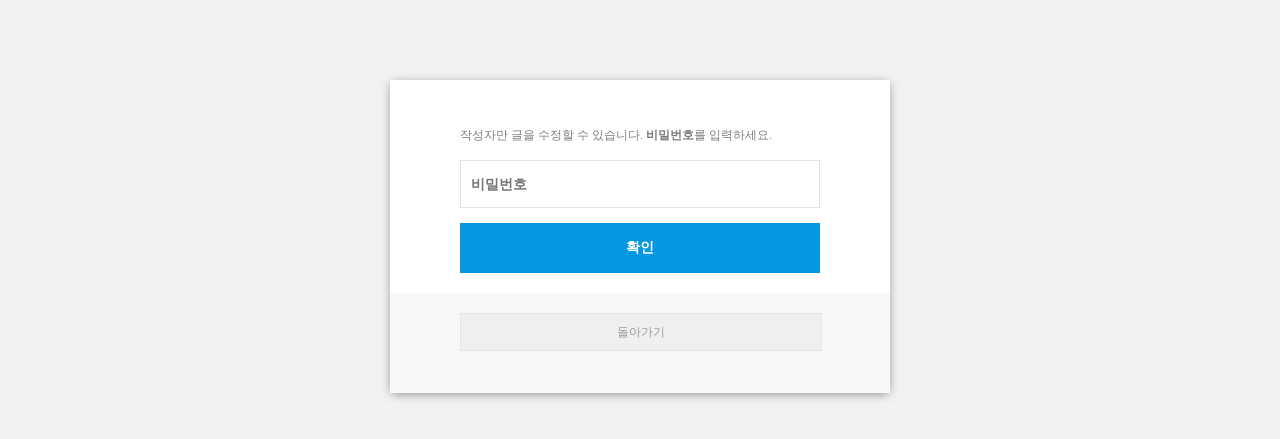

--- FILE ---
content_type: text/html; charset=utf-8
request_url: http://jisungacc.com/cart/bbs/password.php?w=u&bo_table=d03&wr_id=24769&page=&ckattempt=1
body_size: 2212
content:
<!doctype html>
<html lang="ko">
<head>
<meta charset="utf-8">
<meta http-equiv="imagetoolbar" content="no">
<meta http-equiv="X-UA-Compatible" content="IE=10,chrome=1">
<title>비밀번호 입력 | 예지회계법인</title>
<link rel="stylesheet" href="http://jisungacc.com/cart/css/default.css">
<link rel="stylesheet" href="http://jisungacc.com/cart/skin/member/basic/style.css">

    <meta property="og:url" content="http://jisungacc.com">
    <meta property="og:title" content="예교지성회계법인">
    <meta property="og:type" content="website">
    <meta property="og:image" content="http://jisungacc.com/images/logo2.png">
    <meta property="og:description" content="예교지성회계법인에 오신것을 환영합니다.">


<!--[if lte IE 8]>
<script src="http://jisungacc.com/cart/js/html5.js"></script>
<![endif]-->
<script>
// 자바스크립트에서 사용하는 전역변수 선언
var g5_url       = "http://jisungacc.com/cart";
var g5_bbs_url   = "http://jisungacc.com/cart/bbs";
var g5_is_member = "";
var g5_is_admin  = "";
var g5_is_mobile = "";
var g5_bo_table  = "d03";
var g5_sca       = "";
var g5_editor    = "smarteditor2";
var g5_cookie_domain = "";
</script>
<script src="http://jisungacc.com/cart/js/jquery-1.8.3.min.js"></script>
<script src="http://jisungacc.com/cart/js/jquery.menu.js"></script>
<script src="http://jisungacc.com/cart/js/common.js"></script>
<script src="http://jisungacc.com/cart/js/wrest.js"></script>

</head>
<body>
<!--ysk--------------------------------------------------------------------------------*

	비밀번호스킨
	1. 비밀번호 버튼배경 색상 변경

-----------------------------------------------------------------------------------ysk-->



<!-- 비밀번호 확인 시작 { -->
<style>
ul,ol,li,dl,dd,dt  {margin:0; list-style:none;}
html,body,div,span,object,iframe,p,
blockquote,pre,abbr,address,cite,code,del,dfn,em,img,
ins,kbd,q,samp,small,strong,sub,sup,var,b,i,dl,dt,dd,ol,ul,li,
fieldset,form,label,legend,caption,tbody,tfoot,thead,tr,th,swf,javascript,
article,aside,canvas,details,figcaption,figure,footer,header,td,
menu,nav,section{margin:0;padding:0}
body {background:#f2f2f2;}
#pass_wrap {float:left; width:100%;}
.pass_box {margin:0px auto; width:500px;}
.pass_title {float:left; width:500px; margin:50px 0 10px 0;}
.pass_in_box {float:left; width:500px; background:#ffffff; box-shadow:0 2px 10px -2px rgba(10, 0, 0, 0.5); margin:80px 0 10px 0;} 
.pass_in_box_box {margin:0px auto; width:360px;}
.pass_text1 {float:left; width:360px; color:#7d7d7d; line-height:40px; margin:35px 0 0 0;}
.pass_input {float:left; margin:0 0 10px 0;}
.pass_input ul li { padding:5px 0 5px 0;}
.pass_input_style1 {font-size:14px; color:#545454; font-family: 굴림, 돋음, Dotum, Arial, Helvetica, sans-serif; border:1px solid #e4e4e4; background-color:#ffffff; padding-left:10px; height:46px; width:348px; font-weight:bold;}
.pass_btn_wrap {float:left; width:360px; height:70px; margin:15px 0 0 0;} 
.pass_btn {text-align:center; width:360px; line-height:50px; font-size:14px; font-weight:bold; color:#ffffff; border:none; background:#0697e1;} /* ysk 비밀번호 버튼 색상*/
.pass_btn a {color:#ffffff}
.pass_footer_wrap {float:left; width:500px; height:100px; background:#f8f8f8; margin:20px 0 0 0;}
.pass_footer_box {margin:0px auto; width:360px;}
.pass_footer_bon1 {float:left; width:360px; height:36px; background:#efefef; margin:20px 0 0 0; border:1px solid #e4e4e4;}
.pass_footer_bon1_style {text-align:center; line-height:36px; font-size:12px; color:#9c9c9c;}
</style>



<div id="pass_wrap">
<div class="pass_box">
	<!-- ysk 글제목 <div class="pass_title"><h1>글 수정</h1></div>-->

    <form name="fboardpassword" action="./write.php" method="post">
    <input type="hidden" name="w" value="u">
    <input type="hidden" name="bo_table" value="d03">
    <input type="hidden" name="wr_id" value="24769">
    <input type="hidden" name="comment_id" value="">
    <input type="hidden" name="sfl" value="">
    <input type="hidden" name="stx" value="">
    <input type="hidden" name="page" value="0">

	<div class="pass_in_box">
    	<div class="pass_in_box_box">
    		<div class="pass_text1">
				<p>
										작성자만 글을 수정할 수 있습니다. <b>비밀번호</b>를 입력하세요.
									</p>
			</div>
            <div class="pass_input">
            	<ul>
                	<li><input type="password" name="wr_password" id="password_wr_password" required class="pass_input_style1" size="20" maxLength="20" placeholder="비밀번호"></li>                   
                </ul>
            </div>
            <div class="passbtn_wrap">
				<input type="submit" value="확인" class="pass_btn">
			</div>        
        </div>
		<div class="pass_footer_wrap">
        	<div class="pass_footer_box">
            	<div class="pass_footer_bon1">
            		<a href="./board.php?bo_table=d03&amp;wr_id=24769"><div class="pass_footer_bon1_style">돌아가기</div></a>
				</div>                                  
            </div>
    	</div>
    </div>   
	</form>
</div>
</div>
<!-- } 비밀번호 확인 끝 -->

<!-- ie6,7에서 사이드뷰가 게시판 목록에서 아래 사이드뷰에 가려지는 현상 수정 -->
<!--[if lte IE 7]>
<script>
$(function() {
    var $sv_use = $(".sv_use");
    var count = $sv_use.length;

    $sv_use.each(function() {
        $(this).css("z-index", count);
        $(this).css("position", "relative");
        count = count - 1;
    });
});
</script>
<![endif]-->

</body>
</html>
